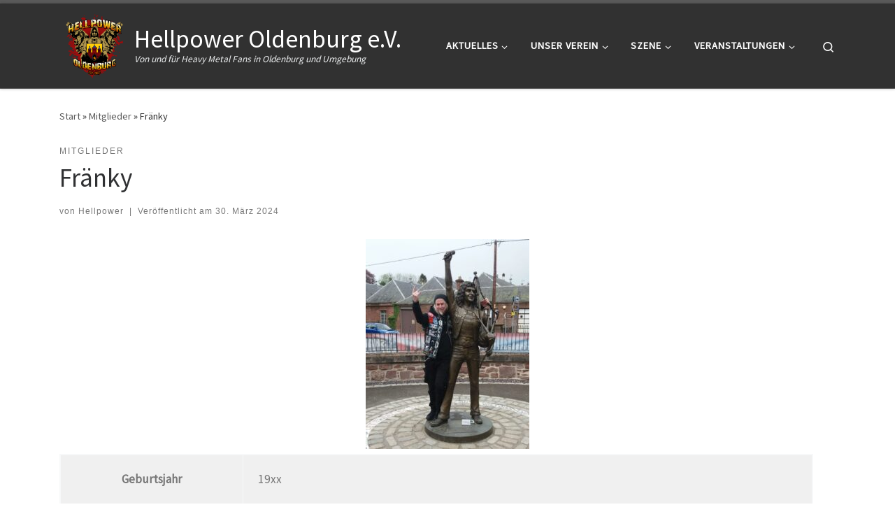

--- FILE ---
content_type: text/html; charset=UTF-8
request_url: https://www.hellpower-oldenburg.de/2024/03/30/fraenky/
body_size: 16239
content:
<!DOCTYPE html>
<!--[if IE 7]>
<html class="ie ie7" lang="de">
<![endif]-->
<!--[if IE 8]>
<html class="ie ie8" lang="de">
<![endif]-->
<!--[if !(IE 7) | !(IE 8)  ]><!-->
<html lang="de" class="no-js">
<!--<![endif]-->
  <head>
  <meta charset="UTF-8" />
  <meta http-equiv="X-UA-Compatible" content="IE=EDGE" />
  <meta name="viewport" content="width=device-width, initial-scale=1.0" />
  <link rel="profile"  href="https://gmpg.org/xfn/11" />
  <link rel="pingback" href="https://www.hellpower-oldenburg.de/xmlrpc.php" />
<script>(function(html){html.className = html.className.replace(/\bno-js\b/,'js')})(document.documentElement);</script>
<title>Fränky &#8211; Hellpower Oldenburg e.V.</title>
<meta name='robots' content='max-image-preview:large' />
<script id="cookieyes" type="text/javascript" src="https://cdn-cookieyes.com/client_data/2032294e881e62db6247bd8b/script.js"></script><link rel="alternate" type="application/rss+xml" title="Hellpower Oldenburg e.V. &raquo; Feed" href="https://www.hellpower-oldenburg.de/feed/" />
<link rel="alternate" type="application/rss+xml" title="Hellpower Oldenburg e.V. &raquo; Kommentar-Feed" href="https://www.hellpower-oldenburg.de/comments/feed/" />
<link rel="alternate" title="oEmbed (JSON)" type="application/json+oembed" href="https://www.hellpower-oldenburg.de/wp-json/oembed/1.0/embed?url=https%3A%2F%2Fwww.hellpower-oldenburg.de%2F2024%2F03%2F30%2Ffraenky%2F" />
<link rel="alternate" title="oEmbed (XML)" type="text/xml+oembed" href="https://www.hellpower-oldenburg.de/wp-json/oembed/1.0/embed?url=https%3A%2F%2Fwww.hellpower-oldenburg.de%2F2024%2F03%2F30%2Ffraenky%2F&#038;format=xml" />
<style id='wp-img-auto-sizes-contain-inline-css'>
img:is([sizes=auto i],[sizes^="auto," i]){contain-intrinsic-size:3000px 1500px}
/*# sourceURL=wp-img-auto-sizes-contain-inline-css */
</style>
<link rel='stylesheet' id='mec-select2-style-css' href='https://www.hellpower-oldenburg.de/wp-content/plugins/modern-events-calendar-lite/assets/packages/select2/select2.min.css?ver=6.5.4' media='all' />
<link rel='stylesheet' id='mec-font-icons-css' href='https://www.hellpower-oldenburg.de/wp-content/plugins/modern-events-calendar-lite/assets/css/iconfonts.css?ver=6.9' media='all' />
<link rel='stylesheet' id='mec-frontend-style-css' href='https://www.hellpower-oldenburg.de/wp-content/plugins/modern-events-calendar-lite/assets/css/frontend.min.css?ver=6.5.4' media='all' />
<link rel='stylesheet' id='mec-tooltip-style-css' href='https://www.hellpower-oldenburg.de/wp-content/plugins/modern-events-calendar-lite/assets/packages/tooltip/tooltip.css?ver=6.9' media='all' />
<link rel='stylesheet' id='mec-tooltip-shadow-style-css' href='https://www.hellpower-oldenburg.de/wp-content/plugins/modern-events-calendar-lite/assets/packages/tooltip/tooltipster-sideTip-shadow.min.css?ver=6.9' media='all' />
<link rel='stylesheet' id='featherlight-css' href='https://www.hellpower-oldenburg.de/wp-content/plugins/modern-events-calendar-lite/assets/packages/featherlight/featherlight.css?ver=6.9' media='all' />
<link rel='stylesheet' id='mec-lity-style-css' href='https://www.hellpower-oldenburg.de/wp-content/plugins/modern-events-calendar-lite/assets/packages/lity/lity.min.css?ver=6.9' media='all' />
<link rel='stylesheet' id='mec-general-calendar-style-css' href='https://www.hellpower-oldenburg.de/wp-content/plugins/modern-events-calendar-lite/assets/css/mec-general-calendar.css?ver=6.9' media='all' />
<style id='wp-emoji-styles-inline-css'>

	img.wp-smiley, img.emoji {
		display: inline !important;
		border: none !important;
		box-shadow: none !important;
		height: 1em !important;
		width: 1em !important;
		margin: 0 0.07em !important;
		vertical-align: -0.1em !important;
		background: none !important;
		padding: 0 !important;
	}
/*# sourceURL=wp-emoji-styles-inline-css */
</style>
<style id='wp-block-library-inline-css'>
:root{--wp-block-synced-color:#7a00df;--wp-block-synced-color--rgb:122,0,223;--wp-bound-block-color:var(--wp-block-synced-color);--wp-editor-canvas-background:#ddd;--wp-admin-theme-color:#007cba;--wp-admin-theme-color--rgb:0,124,186;--wp-admin-theme-color-darker-10:#006ba1;--wp-admin-theme-color-darker-10--rgb:0,107,160.5;--wp-admin-theme-color-darker-20:#005a87;--wp-admin-theme-color-darker-20--rgb:0,90,135;--wp-admin-border-width-focus:2px}@media (min-resolution:192dpi){:root{--wp-admin-border-width-focus:1.5px}}.wp-element-button{cursor:pointer}:root .has-very-light-gray-background-color{background-color:#eee}:root .has-very-dark-gray-background-color{background-color:#313131}:root .has-very-light-gray-color{color:#eee}:root .has-very-dark-gray-color{color:#313131}:root .has-vivid-green-cyan-to-vivid-cyan-blue-gradient-background{background:linear-gradient(135deg,#00d084,#0693e3)}:root .has-purple-crush-gradient-background{background:linear-gradient(135deg,#34e2e4,#4721fb 50%,#ab1dfe)}:root .has-hazy-dawn-gradient-background{background:linear-gradient(135deg,#faaca8,#dad0ec)}:root .has-subdued-olive-gradient-background{background:linear-gradient(135deg,#fafae1,#67a671)}:root .has-atomic-cream-gradient-background{background:linear-gradient(135deg,#fdd79a,#004a59)}:root .has-nightshade-gradient-background{background:linear-gradient(135deg,#330968,#31cdcf)}:root .has-midnight-gradient-background{background:linear-gradient(135deg,#020381,#2874fc)}:root{--wp--preset--font-size--normal:16px;--wp--preset--font-size--huge:42px}.has-regular-font-size{font-size:1em}.has-larger-font-size{font-size:2.625em}.has-normal-font-size{font-size:var(--wp--preset--font-size--normal)}.has-huge-font-size{font-size:var(--wp--preset--font-size--huge)}.has-text-align-center{text-align:center}.has-text-align-left{text-align:left}.has-text-align-right{text-align:right}.has-fit-text{white-space:nowrap!important}#end-resizable-editor-section{display:none}.aligncenter{clear:both}.items-justified-left{justify-content:flex-start}.items-justified-center{justify-content:center}.items-justified-right{justify-content:flex-end}.items-justified-space-between{justify-content:space-between}.screen-reader-text{border:0;clip-path:inset(50%);height:1px;margin:-1px;overflow:hidden;padding:0;position:absolute;width:1px;word-wrap:normal!important}.screen-reader-text:focus{background-color:#ddd;clip-path:none;color:#444;display:block;font-size:1em;height:auto;left:5px;line-height:normal;padding:15px 23px 14px;text-decoration:none;top:5px;width:auto;z-index:100000}html :where(.has-border-color){border-style:solid}html :where([style*=border-top-color]){border-top-style:solid}html :where([style*=border-right-color]){border-right-style:solid}html :where([style*=border-bottom-color]){border-bottom-style:solid}html :where([style*=border-left-color]){border-left-style:solid}html :where([style*=border-width]){border-style:solid}html :where([style*=border-top-width]){border-top-style:solid}html :where([style*=border-right-width]){border-right-style:solid}html :where([style*=border-bottom-width]){border-bottom-style:solid}html :where([style*=border-left-width]){border-left-style:solid}html :where(img[class*=wp-image-]){height:auto;max-width:100%}:where(figure){margin:0 0 1em}html :where(.is-position-sticky){--wp-admin--admin-bar--position-offset:var(--wp-admin--admin-bar--height,0px)}@media screen and (max-width:600px){html :where(.is-position-sticky){--wp-admin--admin-bar--position-offset:0px}}

/*# sourceURL=wp-block-library-inline-css */
</style><style id='wp-block-image-inline-css'>
.wp-block-image>a,.wp-block-image>figure>a{display:inline-block}.wp-block-image img{box-sizing:border-box;height:auto;max-width:100%;vertical-align:bottom}@media not (prefers-reduced-motion){.wp-block-image img.hide{visibility:hidden}.wp-block-image img.show{animation:show-content-image .4s}}.wp-block-image[style*=border-radius] img,.wp-block-image[style*=border-radius]>a{border-radius:inherit}.wp-block-image.has-custom-border img{box-sizing:border-box}.wp-block-image.aligncenter{text-align:center}.wp-block-image.alignfull>a,.wp-block-image.alignwide>a{width:100%}.wp-block-image.alignfull img,.wp-block-image.alignwide img{height:auto;width:100%}.wp-block-image .aligncenter,.wp-block-image .alignleft,.wp-block-image .alignright,.wp-block-image.aligncenter,.wp-block-image.alignleft,.wp-block-image.alignright{display:table}.wp-block-image .aligncenter>figcaption,.wp-block-image .alignleft>figcaption,.wp-block-image .alignright>figcaption,.wp-block-image.aligncenter>figcaption,.wp-block-image.alignleft>figcaption,.wp-block-image.alignright>figcaption{caption-side:bottom;display:table-caption}.wp-block-image .alignleft{float:left;margin:.5em 1em .5em 0}.wp-block-image .alignright{float:right;margin:.5em 0 .5em 1em}.wp-block-image .aligncenter{margin-left:auto;margin-right:auto}.wp-block-image :where(figcaption){margin-bottom:1em;margin-top:.5em}.wp-block-image.is-style-circle-mask img{border-radius:9999px}@supports ((-webkit-mask-image:none) or (mask-image:none)) or (-webkit-mask-image:none){.wp-block-image.is-style-circle-mask img{border-radius:0;-webkit-mask-image:url('data:image/svg+xml;utf8,<svg viewBox="0 0 100 100" xmlns="http://www.w3.org/2000/svg"><circle cx="50" cy="50" r="50"/></svg>');mask-image:url('data:image/svg+xml;utf8,<svg viewBox="0 0 100 100" xmlns="http://www.w3.org/2000/svg"><circle cx="50" cy="50" r="50"/></svg>');mask-mode:alpha;-webkit-mask-position:center;mask-position:center;-webkit-mask-repeat:no-repeat;mask-repeat:no-repeat;-webkit-mask-size:contain;mask-size:contain}}:root :where(.wp-block-image.is-style-rounded img,.wp-block-image .is-style-rounded img){border-radius:9999px}.wp-block-image figure{margin:0}.wp-lightbox-container{display:flex;flex-direction:column;position:relative}.wp-lightbox-container img{cursor:zoom-in}.wp-lightbox-container img:hover+button{opacity:1}.wp-lightbox-container button{align-items:center;backdrop-filter:blur(16px) saturate(180%);background-color:#5a5a5a40;border:none;border-radius:4px;cursor:zoom-in;display:flex;height:20px;justify-content:center;opacity:0;padding:0;position:absolute;right:16px;text-align:center;top:16px;width:20px;z-index:100}@media not (prefers-reduced-motion){.wp-lightbox-container button{transition:opacity .2s ease}}.wp-lightbox-container button:focus-visible{outline:3px auto #5a5a5a40;outline:3px auto -webkit-focus-ring-color;outline-offset:3px}.wp-lightbox-container button:hover{cursor:pointer;opacity:1}.wp-lightbox-container button:focus{opacity:1}.wp-lightbox-container button:focus,.wp-lightbox-container button:hover,.wp-lightbox-container button:not(:hover):not(:active):not(.has-background){background-color:#5a5a5a40;border:none}.wp-lightbox-overlay{box-sizing:border-box;cursor:zoom-out;height:100vh;left:0;overflow:hidden;position:fixed;top:0;visibility:hidden;width:100%;z-index:100000}.wp-lightbox-overlay .close-button{align-items:center;cursor:pointer;display:flex;justify-content:center;min-height:40px;min-width:40px;padding:0;position:absolute;right:calc(env(safe-area-inset-right) + 16px);top:calc(env(safe-area-inset-top) + 16px);z-index:5000000}.wp-lightbox-overlay .close-button:focus,.wp-lightbox-overlay .close-button:hover,.wp-lightbox-overlay .close-button:not(:hover):not(:active):not(.has-background){background:none;border:none}.wp-lightbox-overlay .lightbox-image-container{height:var(--wp--lightbox-container-height);left:50%;overflow:hidden;position:absolute;top:50%;transform:translate(-50%,-50%);transform-origin:top left;width:var(--wp--lightbox-container-width);z-index:9999999999}.wp-lightbox-overlay .wp-block-image{align-items:center;box-sizing:border-box;display:flex;height:100%;justify-content:center;margin:0;position:relative;transform-origin:0 0;width:100%;z-index:3000000}.wp-lightbox-overlay .wp-block-image img{height:var(--wp--lightbox-image-height);min-height:var(--wp--lightbox-image-height);min-width:var(--wp--lightbox-image-width);width:var(--wp--lightbox-image-width)}.wp-lightbox-overlay .wp-block-image figcaption{display:none}.wp-lightbox-overlay button{background:none;border:none}.wp-lightbox-overlay .scrim{background-color:#fff;height:100%;opacity:.9;position:absolute;width:100%;z-index:2000000}.wp-lightbox-overlay.active{visibility:visible}@media not (prefers-reduced-motion){.wp-lightbox-overlay.active{animation:turn-on-visibility .25s both}.wp-lightbox-overlay.active img{animation:turn-on-visibility .35s both}.wp-lightbox-overlay.show-closing-animation:not(.active){animation:turn-off-visibility .35s both}.wp-lightbox-overlay.show-closing-animation:not(.active) img{animation:turn-off-visibility .25s both}.wp-lightbox-overlay.zoom.active{animation:none;opacity:1;visibility:visible}.wp-lightbox-overlay.zoom.active .lightbox-image-container{animation:lightbox-zoom-in .4s}.wp-lightbox-overlay.zoom.active .lightbox-image-container img{animation:none}.wp-lightbox-overlay.zoom.active .scrim{animation:turn-on-visibility .4s forwards}.wp-lightbox-overlay.zoom.show-closing-animation:not(.active){animation:none}.wp-lightbox-overlay.zoom.show-closing-animation:not(.active) .lightbox-image-container{animation:lightbox-zoom-out .4s}.wp-lightbox-overlay.zoom.show-closing-animation:not(.active) .lightbox-image-container img{animation:none}.wp-lightbox-overlay.zoom.show-closing-animation:not(.active) .scrim{animation:turn-off-visibility .4s forwards}}@keyframes show-content-image{0%{visibility:hidden}99%{visibility:hidden}to{visibility:visible}}@keyframes turn-on-visibility{0%{opacity:0}to{opacity:1}}@keyframes turn-off-visibility{0%{opacity:1;visibility:visible}99%{opacity:0;visibility:visible}to{opacity:0;visibility:hidden}}@keyframes lightbox-zoom-in{0%{transform:translate(calc((-100vw + var(--wp--lightbox-scrollbar-width))/2 + var(--wp--lightbox-initial-left-position)),calc(-50vh + var(--wp--lightbox-initial-top-position))) scale(var(--wp--lightbox-scale))}to{transform:translate(-50%,-50%) scale(1)}}@keyframes lightbox-zoom-out{0%{transform:translate(-50%,-50%) scale(1);visibility:visible}99%{visibility:visible}to{transform:translate(calc((-100vw + var(--wp--lightbox-scrollbar-width))/2 + var(--wp--lightbox-initial-left-position)),calc(-50vh + var(--wp--lightbox-initial-top-position))) scale(var(--wp--lightbox-scale));visibility:hidden}}
/*# sourceURL=https://www.hellpower-oldenburg.de/wp-includes/blocks/image/style.min.css */
</style>
<style id='wp-block-table-inline-css'>
.wp-block-table{overflow-x:auto}.wp-block-table table{border-collapse:collapse;width:100%}.wp-block-table thead{border-bottom:3px solid}.wp-block-table tfoot{border-top:3px solid}.wp-block-table td,.wp-block-table th{border:1px solid;padding:.5em}.wp-block-table .has-fixed-layout{table-layout:fixed;width:100%}.wp-block-table .has-fixed-layout td,.wp-block-table .has-fixed-layout th{word-break:break-word}.wp-block-table.aligncenter,.wp-block-table.alignleft,.wp-block-table.alignright{display:table;width:auto}.wp-block-table.aligncenter td,.wp-block-table.aligncenter th,.wp-block-table.alignleft td,.wp-block-table.alignleft th,.wp-block-table.alignright td,.wp-block-table.alignright th{word-break:break-word}.wp-block-table .has-subtle-light-gray-background-color{background-color:#f3f4f5}.wp-block-table .has-subtle-pale-green-background-color{background-color:#e9fbe5}.wp-block-table .has-subtle-pale-blue-background-color{background-color:#e7f5fe}.wp-block-table .has-subtle-pale-pink-background-color{background-color:#fcf0ef}.wp-block-table.is-style-stripes{background-color:initial;border-collapse:inherit;border-spacing:0}.wp-block-table.is-style-stripes tbody tr:nth-child(odd){background-color:#f0f0f0}.wp-block-table.is-style-stripes.has-subtle-light-gray-background-color tbody tr:nth-child(odd){background-color:#f3f4f5}.wp-block-table.is-style-stripes.has-subtle-pale-green-background-color tbody tr:nth-child(odd){background-color:#e9fbe5}.wp-block-table.is-style-stripes.has-subtle-pale-blue-background-color tbody tr:nth-child(odd){background-color:#e7f5fe}.wp-block-table.is-style-stripes.has-subtle-pale-pink-background-color tbody tr:nth-child(odd){background-color:#fcf0ef}.wp-block-table.is-style-stripes td,.wp-block-table.is-style-stripes th{border-color:#0000}.wp-block-table.is-style-stripes{border-bottom:1px solid #f0f0f0}.wp-block-table .has-border-color td,.wp-block-table .has-border-color th,.wp-block-table .has-border-color tr,.wp-block-table .has-border-color>*{border-color:inherit}.wp-block-table table[style*=border-top-color] tr:first-child,.wp-block-table table[style*=border-top-color] tr:first-child td,.wp-block-table table[style*=border-top-color] tr:first-child th,.wp-block-table table[style*=border-top-color]>*,.wp-block-table table[style*=border-top-color]>* td,.wp-block-table table[style*=border-top-color]>* th{border-top-color:inherit}.wp-block-table table[style*=border-top-color] tr:not(:first-child){border-top-color:initial}.wp-block-table table[style*=border-right-color] td:last-child,.wp-block-table table[style*=border-right-color] th,.wp-block-table table[style*=border-right-color] tr,.wp-block-table table[style*=border-right-color]>*{border-right-color:inherit}.wp-block-table table[style*=border-bottom-color] tr:last-child,.wp-block-table table[style*=border-bottom-color] tr:last-child td,.wp-block-table table[style*=border-bottom-color] tr:last-child th,.wp-block-table table[style*=border-bottom-color]>*,.wp-block-table table[style*=border-bottom-color]>* td,.wp-block-table table[style*=border-bottom-color]>* th{border-bottom-color:inherit}.wp-block-table table[style*=border-bottom-color] tr:not(:last-child){border-bottom-color:initial}.wp-block-table table[style*=border-left-color] td:first-child,.wp-block-table table[style*=border-left-color] th,.wp-block-table table[style*=border-left-color] tr,.wp-block-table table[style*=border-left-color]>*{border-left-color:inherit}.wp-block-table table[style*=border-style] td,.wp-block-table table[style*=border-style] th,.wp-block-table table[style*=border-style] tr,.wp-block-table table[style*=border-style]>*{border-style:inherit}.wp-block-table table[style*=border-width] td,.wp-block-table table[style*=border-width] th,.wp-block-table table[style*=border-width] tr,.wp-block-table table[style*=border-width]>*{border-style:inherit;border-width:inherit}
/*# sourceURL=https://www.hellpower-oldenburg.de/wp-includes/blocks/table/style.min.css */
</style>
<style id='global-styles-inline-css'>
:root{--wp--preset--aspect-ratio--square: 1;--wp--preset--aspect-ratio--4-3: 4/3;--wp--preset--aspect-ratio--3-4: 3/4;--wp--preset--aspect-ratio--3-2: 3/2;--wp--preset--aspect-ratio--2-3: 2/3;--wp--preset--aspect-ratio--16-9: 16/9;--wp--preset--aspect-ratio--9-16: 9/16;--wp--preset--color--black: #000000;--wp--preset--color--cyan-bluish-gray: #abb8c3;--wp--preset--color--white: #ffffff;--wp--preset--color--pale-pink: #f78da7;--wp--preset--color--vivid-red: #cf2e2e;--wp--preset--color--luminous-vivid-orange: #ff6900;--wp--preset--color--luminous-vivid-amber: #fcb900;--wp--preset--color--light-green-cyan: #7bdcb5;--wp--preset--color--vivid-green-cyan: #00d084;--wp--preset--color--pale-cyan-blue: #8ed1fc;--wp--preset--color--vivid-cyan-blue: #0693e3;--wp--preset--color--vivid-purple: #9b51e0;--wp--preset--gradient--vivid-cyan-blue-to-vivid-purple: linear-gradient(135deg,rgb(6,147,227) 0%,rgb(155,81,224) 100%);--wp--preset--gradient--light-green-cyan-to-vivid-green-cyan: linear-gradient(135deg,rgb(122,220,180) 0%,rgb(0,208,130) 100%);--wp--preset--gradient--luminous-vivid-amber-to-luminous-vivid-orange: linear-gradient(135deg,rgb(252,185,0) 0%,rgb(255,105,0) 100%);--wp--preset--gradient--luminous-vivid-orange-to-vivid-red: linear-gradient(135deg,rgb(255,105,0) 0%,rgb(207,46,46) 100%);--wp--preset--gradient--very-light-gray-to-cyan-bluish-gray: linear-gradient(135deg,rgb(238,238,238) 0%,rgb(169,184,195) 100%);--wp--preset--gradient--cool-to-warm-spectrum: linear-gradient(135deg,rgb(74,234,220) 0%,rgb(151,120,209) 20%,rgb(207,42,186) 40%,rgb(238,44,130) 60%,rgb(251,105,98) 80%,rgb(254,248,76) 100%);--wp--preset--gradient--blush-light-purple: linear-gradient(135deg,rgb(255,206,236) 0%,rgb(152,150,240) 100%);--wp--preset--gradient--blush-bordeaux: linear-gradient(135deg,rgb(254,205,165) 0%,rgb(254,45,45) 50%,rgb(107,0,62) 100%);--wp--preset--gradient--luminous-dusk: linear-gradient(135deg,rgb(255,203,112) 0%,rgb(199,81,192) 50%,rgb(65,88,208) 100%);--wp--preset--gradient--pale-ocean: linear-gradient(135deg,rgb(255,245,203) 0%,rgb(182,227,212) 50%,rgb(51,167,181) 100%);--wp--preset--gradient--electric-grass: linear-gradient(135deg,rgb(202,248,128) 0%,rgb(113,206,126) 100%);--wp--preset--gradient--midnight: linear-gradient(135deg,rgb(2,3,129) 0%,rgb(40,116,252) 100%);--wp--preset--font-size--small: 13px;--wp--preset--font-size--medium: 20px;--wp--preset--font-size--large: 36px;--wp--preset--font-size--x-large: 42px;--wp--preset--spacing--20: 0.44rem;--wp--preset--spacing--30: 0.67rem;--wp--preset--spacing--40: 1rem;--wp--preset--spacing--50: 1.5rem;--wp--preset--spacing--60: 2.25rem;--wp--preset--spacing--70: 3.38rem;--wp--preset--spacing--80: 5.06rem;--wp--preset--shadow--natural: 6px 6px 9px rgba(0, 0, 0, 0.2);--wp--preset--shadow--deep: 12px 12px 50px rgba(0, 0, 0, 0.4);--wp--preset--shadow--sharp: 6px 6px 0px rgba(0, 0, 0, 0.2);--wp--preset--shadow--outlined: 6px 6px 0px -3px rgb(255, 255, 255), 6px 6px rgb(0, 0, 0);--wp--preset--shadow--crisp: 6px 6px 0px rgb(0, 0, 0);}:where(.is-layout-flex){gap: 0.5em;}:where(.is-layout-grid){gap: 0.5em;}body .is-layout-flex{display: flex;}.is-layout-flex{flex-wrap: wrap;align-items: center;}.is-layout-flex > :is(*, div){margin: 0;}body .is-layout-grid{display: grid;}.is-layout-grid > :is(*, div){margin: 0;}:where(.wp-block-columns.is-layout-flex){gap: 2em;}:where(.wp-block-columns.is-layout-grid){gap: 2em;}:where(.wp-block-post-template.is-layout-flex){gap: 1.25em;}:where(.wp-block-post-template.is-layout-grid){gap: 1.25em;}.has-black-color{color: var(--wp--preset--color--black) !important;}.has-cyan-bluish-gray-color{color: var(--wp--preset--color--cyan-bluish-gray) !important;}.has-white-color{color: var(--wp--preset--color--white) !important;}.has-pale-pink-color{color: var(--wp--preset--color--pale-pink) !important;}.has-vivid-red-color{color: var(--wp--preset--color--vivid-red) !important;}.has-luminous-vivid-orange-color{color: var(--wp--preset--color--luminous-vivid-orange) !important;}.has-luminous-vivid-amber-color{color: var(--wp--preset--color--luminous-vivid-amber) !important;}.has-light-green-cyan-color{color: var(--wp--preset--color--light-green-cyan) !important;}.has-vivid-green-cyan-color{color: var(--wp--preset--color--vivid-green-cyan) !important;}.has-pale-cyan-blue-color{color: var(--wp--preset--color--pale-cyan-blue) !important;}.has-vivid-cyan-blue-color{color: var(--wp--preset--color--vivid-cyan-blue) !important;}.has-vivid-purple-color{color: var(--wp--preset--color--vivid-purple) !important;}.has-black-background-color{background-color: var(--wp--preset--color--black) !important;}.has-cyan-bluish-gray-background-color{background-color: var(--wp--preset--color--cyan-bluish-gray) !important;}.has-white-background-color{background-color: var(--wp--preset--color--white) !important;}.has-pale-pink-background-color{background-color: var(--wp--preset--color--pale-pink) !important;}.has-vivid-red-background-color{background-color: var(--wp--preset--color--vivid-red) !important;}.has-luminous-vivid-orange-background-color{background-color: var(--wp--preset--color--luminous-vivid-orange) !important;}.has-luminous-vivid-amber-background-color{background-color: var(--wp--preset--color--luminous-vivid-amber) !important;}.has-light-green-cyan-background-color{background-color: var(--wp--preset--color--light-green-cyan) !important;}.has-vivid-green-cyan-background-color{background-color: var(--wp--preset--color--vivid-green-cyan) !important;}.has-pale-cyan-blue-background-color{background-color: var(--wp--preset--color--pale-cyan-blue) !important;}.has-vivid-cyan-blue-background-color{background-color: var(--wp--preset--color--vivid-cyan-blue) !important;}.has-vivid-purple-background-color{background-color: var(--wp--preset--color--vivid-purple) !important;}.has-black-border-color{border-color: var(--wp--preset--color--black) !important;}.has-cyan-bluish-gray-border-color{border-color: var(--wp--preset--color--cyan-bluish-gray) !important;}.has-white-border-color{border-color: var(--wp--preset--color--white) !important;}.has-pale-pink-border-color{border-color: var(--wp--preset--color--pale-pink) !important;}.has-vivid-red-border-color{border-color: var(--wp--preset--color--vivid-red) !important;}.has-luminous-vivid-orange-border-color{border-color: var(--wp--preset--color--luminous-vivid-orange) !important;}.has-luminous-vivid-amber-border-color{border-color: var(--wp--preset--color--luminous-vivid-amber) !important;}.has-light-green-cyan-border-color{border-color: var(--wp--preset--color--light-green-cyan) !important;}.has-vivid-green-cyan-border-color{border-color: var(--wp--preset--color--vivid-green-cyan) !important;}.has-pale-cyan-blue-border-color{border-color: var(--wp--preset--color--pale-cyan-blue) !important;}.has-vivid-cyan-blue-border-color{border-color: var(--wp--preset--color--vivid-cyan-blue) !important;}.has-vivid-purple-border-color{border-color: var(--wp--preset--color--vivid-purple) !important;}.has-vivid-cyan-blue-to-vivid-purple-gradient-background{background: var(--wp--preset--gradient--vivid-cyan-blue-to-vivid-purple) !important;}.has-light-green-cyan-to-vivid-green-cyan-gradient-background{background: var(--wp--preset--gradient--light-green-cyan-to-vivid-green-cyan) !important;}.has-luminous-vivid-amber-to-luminous-vivid-orange-gradient-background{background: var(--wp--preset--gradient--luminous-vivid-amber-to-luminous-vivid-orange) !important;}.has-luminous-vivid-orange-to-vivid-red-gradient-background{background: var(--wp--preset--gradient--luminous-vivid-orange-to-vivid-red) !important;}.has-very-light-gray-to-cyan-bluish-gray-gradient-background{background: var(--wp--preset--gradient--very-light-gray-to-cyan-bluish-gray) !important;}.has-cool-to-warm-spectrum-gradient-background{background: var(--wp--preset--gradient--cool-to-warm-spectrum) !important;}.has-blush-light-purple-gradient-background{background: var(--wp--preset--gradient--blush-light-purple) !important;}.has-blush-bordeaux-gradient-background{background: var(--wp--preset--gradient--blush-bordeaux) !important;}.has-luminous-dusk-gradient-background{background: var(--wp--preset--gradient--luminous-dusk) !important;}.has-pale-ocean-gradient-background{background: var(--wp--preset--gradient--pale-ocean) !important;}.has-electric-grass-gradient-background{background: var(--wp--preset--gradient--electric-grass) !important;}.has-midnight-gradient-background{background: var(--wp--preset--gradient--midnight) !important;}.has-small-font-size{font-size: var(--wp--preset--font-size--small) !important;}.has-medium-font-size{font-size: var(--wp--preset--font-size--medium) !important;}.has-large-font-size{font-size: var(--wp--preset--font-size--large) !important;}.has-x-large-font-size{font-size: var(--wp--preset--font-size--x-large) !important;}
/*# sourceURL=global-styles-inline-css */
</style>

<style id='classic-theme-styles-inline-css'>
/*! This file is auto-generated */
.wp-block-button__link{color:#fff;background-color:#32373c;border-radius:9999px;box-shadow:none;text-decoration:none;padding:calc(.667em + 2px) calc(1.333em + 2px);font-size:1.125em}.wp-block-file__button{background:#32373c;color:#fff;text-decoration:none}
/*# sourceURL=/wp-includes/css/classic-themes.min.css */
</style>
<link rel='stylesheet' id='customizr-main-css' href='https://www.hellpower-oldenburg.de/wp-content/themes/customizr/assets/front/css/style.min.css?ver=4.4.24' media='all' />
<style id='customizr-main-inline-css'>

.tc-header.border-top { border-top-width: 5px; border-top-style: solid }
.tc-singular-thumbnail-wrapper .entry-media__wrapper {
                max-height: 200px;
                height :200px
              }

@media (min-width: 576px ){
.tc-singular-thumbnail-wrapper .entry-media__wrapper {
                  max-height: 450px;
                  height :450px
                }
}

#czr-push-footer { display: none; visibility: hidden; }
        .czr-sticky-footer #czr-push-footer.sticky-footer-enabled { display: block; }
        
/*# sourceURL=customizr-main-inline-css */
</style>
<script src="https://www.hellpower-oldenburg.de/wp-includes/js/jquery/jquery.min.js?ver=3.7.1" id="jquery-core-js"></script>
<script src="https://www.hellpower-oldenburg.de/wp-includes/js/jquery/jquery-migrate.min.js?ver=3.4.1" id="jquery-migrate-js"></script>
<script src="https://www.hellpower-oldenburg.de/wp-content/plugins/modern-events-calendar-lite/assets/js/mec-general-calendar.js?ver=6.5.4" id="mec-general-calendar-script-js"></script>
<script id="mec-frontend-script-js-extra">
var mecdata = {"day":"Tag","days":"Tage","hour":"Stunde","hours":"Stunden","minute":"Minute","minutes":"Minuten","second":"Sekunde","seconds":"Sekunden","elementor_edit_mode":"no","recapcha_key":"","ajax_url":"https://www.hellpower-oldenburg.de/wp-admin/admin-ajax.php","fes_nonce":"fddf9f9148","current_year":"2026","current_month":"01","datepicker_format":"yy-mm-dd&Y-m-d"};
//# sourceURL=mec-frontend-script-js-extra
</script>
<script src="https://www.hellpower-oldenburg.de/wp-content/plugins/modern-events-calendar-lite/assets/js/frontend.js?ver=6.5.4" id="mec-frontend-script-js"></script>
<script src="https://www.hellpower-oldenburg.de/wp-content/plugins/modern-events-calendar-lite/assets/js/events.js?ver=6.5.4" id="mec-events-script-js"></script>
<script src="https://www.hellpower-oldenburg.de/wp-content/themes/customizr/assets/front/js/libs/modernizr.min.js?ver=4.4.24" id="modernizr-js"></script>
<script src="https://www.hellpower-oldenburg.de/wp-includes/js/underscore.min.js?ver=1.13.7" id="underscore-js"></script>
<script id="tc-scripts-js-extra">
var CZRParams = {"assetsPath":"https://www.hellpower-oldenburg.de/wp-content/themes/customizr/assets/front/","mainScriptUrl":"https://www.hellpower-oldenburg.de/wp-content/themes/customizr/assets/front/js/tc-scripts.min.js?4.4.24","deferFontAwesome":"1","fontAwesomeUrl":"https://www.hellpower-oldenburg.de/wp-content/themes/customizr/assets/shared/fonts/fa/css/fontawesome-all.min.css?4.4.24","_disabled":[],"centerSliderImg":"1","isLightBoxEnabled":"1","SmoothScroll":{"Enabled":true,"Options":{"touchpadSupport":false}},"isAnchorScrollEnabled":"","anchorSmoothScrollExclude":{"simple":["[class*=edd]",".carousel-control","[data-toggle=\"modal\"]","[data-toggle=\"dropdown\"]","[data-toggle=\"czr-dropdown\"]","[data-toggle=\"tooltip\"]","[data-toggle=\"popover\"]","[data-toggle=\"collapse\"]","[data-toggle=\"czr-collapse\"]","[data-toggle=\"tab\"]","[data-toggle=\"pill\"]","[data-toggle=\"czr-pill\"]","[class*=upme]","[class*=um-]"],"deep":{"classes":[],"ids":[]}},"timerOnScrollAllBrowsers":"1","centerAllImg":"1","HasComments":"","LoadModernizr":"1","stickyHeader":"","extLinksStyle":"","extLinksTargetExt":"","extLinksSkipSelectors":{"classes":["btn","button"],"ids":[]},"dropcapEnabled":"","dropcapWhere":{"post":"","page":""},"dropcapMinWords":"","dropcapSkipSelectors":{"tags":["IMG","IFRAME","H1","H2","H3","H4","H5","H6","BLOCKQUOTE","UL","OL"],"classes":["btn"],"id":[]},"imgSmartLoadEnabled":"1","imgSmartLoadOpts":{"parentSelectors":["[class*=grid-container], .article-container",".__before_main_wrapper",".widget-front",".post-related-articles",".tc-singular-thumbnail-wrapper",".sek-module-inner"],"opts":{"excludeImg":[".tc-holder-img"]}},"imgSmartLoadsForSliders":"1","pluginCompats":[],"isWPMobile":"","menuStickyUserSettings":{"desktop":"stick_up","mobile":"stick_up"},"adminAjaxUrl":"https://www.hellpower-oldenburg.de/wp-admin/admin-ajax.php","ajaxUrl":"https://www.hellpower-oldenburg.de/?czrajax=1","frontNonce":{"id":"CZRFrontNonce","handle":"f6fc7b173d"},"isDevMode":"","isModernStyle":"1","i18n":{"Permanently dismiss":"Dauerhaft ausblenden"},"frontNotifications":{"welcome":{"enabled":false,"content":"","dismissAction":"dismiss_welcome_note_front"}},"preloadGfonts":"1","googleFonts":"Source+Sans+Pro","version":"4.4.24"};
//# sourceURL=tc-scripts-js-extra
</script>
<script src="https://www.hellpower-oldenburg.de/wp-content/themes/customizr/assets/front/js/tc-scripts.min.js?ver=4.4.24" id="tc-scripts-js" defer></script>

<!-- Google Tag (gtac.js) durch Site-Kit hinzugefügt -->
<!-- Von Site Kit hinzugefügtes Google-Analytics-Snippet -->
<script src="https://www.googletagmanager.com/gtag/js?id=G-1T9KNWXP4E" id="google_gtagjs-js" async></script>
<script id="google_gtagjs-js-after">
window.dataLayer = window.dataLayer || [];function gtag(){dataLayer.push(arguments);}
gtag("set","linker",{"domains":["www.hellpower-oldenburg.de"]});
gtag("js", new Date());
gtag("set", "developer_id.dZTNiMT", true);
gtag("config", "G-1T9KNWXP4E");
//# sourceURL=google_gtagjs-js-after
</script>
<link rel="https://api.w.org/" href="https://www.hellpower-oldenburg.de/wp-json/" /><link rel="alternate" title="JSON" type="application/json" href="https://www.hellpower-oldenburg.de/wp-json/wp/v2/posts/1915" /><link rel="EditURI" type="application/rsd+xml" title="RSD" href="https://www.hellpower-oldenburg.de/xmlrpc.php?rsd" />
<meta name="generator" content="WordPress 6.9" />
<link rel="canonical" href="https://www.hellpower-oldenburg.de/2024/03/30/fraenky/" />
<link rel='shortlink' href='https://www.hellpower-oldenburg.de/?p=1915' />
<meta name="generator" content="Site Kit by Google 1.168.0" />              <link rel="preload" as="font" type="font/woff2" href="https://www.hellpower-oldenburg.de/wp-content/themes/customizr/assets/shared/fonts/customizr/customizr.woff2?128396981" crossorigin="anonymous"/>
            <link rel="icon" href="https://www.hellpower-oldenburg.de/wp-content/uploads/2021/05/cropped-HellpowerOldenburg-1-32x32.png" sizes="32x32" />
<link rel="icon" href="https://www.hellpower-oldenburg.de/wp-content/uploads/2021/05/cropped-HellpowerOldenburg-1-192x192.png" sizes="192x192" />
<link rel="apple-touch-icon" href="https://www.hellpower-oldenburg.de/wp-content/uploads/2021/05/cropped-HellpowerOldenburg-1-180x180.png" />
<meta name="msapplication-TileImage" content="https://www.hellpower-oldenburg.de/wp-content/uploads/2021/05/cropped-HellpowerOldenburg-1-270x270.png" />
</head>

  <body class="wp-singular post-template-default single single-post postid-1915 single-format-standard wp-custom-logo wp-embed-responsive wp-theme-customizr czr-link-hover-underline header-skin-dark footer-skin-dark czr-no-sidebar tc-center-images czr-full-layout customizr-4-4-24 czr-sticky-footer">
          <a class="screen-reader-text skip-link" href="#content">Zum Inhalt springen</a>
    
    
    <div id="tc-page-wrap" class="">

      <header class="tpnav-header__header tc-header sl-logo_left sticky-brand-shrink-on sticky-transparent border-top czr-submenu-fade czr-submenu-move czr-highlight-contextual-menu-items" >
        <div class="primary-navbar__wrapper d-none d-lg-block has-horizontal-menu has-branding-aside desktop-sticky" >
  <div class="container">
    <div class="row align-items-center flex-row primary-navbar__row">
      <div class="branding__container col col-auto" >
  <div class="branding align-items-center flex-column ">
    <div class="branding-row d-flex flex-row align-items-center align-self-start">
      <div class="navbar-brand col-auto " >
  <a class="navbar-brand-sitelogo" href="https://www.hellpower-oldenburg.de/"  aria-label="Hellpower Oldenburg e.V. | Von und für Heavy Metal Fans in Oldenburg und Umgebung" >
    <img src="https://www.hellpower-oldenburg.de/wp-content/uploads/2021/05/cropped-HellpowerOldenburg.png" alt="Zurück zur Startseite" class="" width="5315" height="5308" style="max-width:250px;max-height:100px" data-no-retina>  </a>
</div>
          <div class="branding-aside col-auto flex-column d-flex">
          <span class="navbar-brand col-auto " >
    <a class="navbar-brand-sitename " href="https://www.hellpower-oldenburg.de/">
    <span>Hellpower Oldenburg e.V.</span>
  </a>
</span>
<span class="header-tagline " >
  Von und für Heavy Metal Fans in Oldenburg und Umgebung</span>

          </div>
                </div>
      </div>
</div>
      <div class="primary-nav__container justify-content-lg-around col col-lg-auto flex-lg-column" >
  <div class="primary-nav__wrapper flex-lg-row align-items-center justify-content-end">
              <nav class="primary-nav__nav col" id="primary-nav">
          <div class="nav__menu-wrapper primary-nav__menu-wrapper justify-content-end czr-open-on-hover" >
<ul id="main-menu" class="primary-nav__menu regular-nav nav__menu nav"><li id="menu-item-437" class="menu-item menu-item-type-post_type menu-item-object-page menu-item-has-children czr-dropdown menu-item-437"><a data-toggle="czr-dropdown" aria-haspopup="true" aria-expanded="false" href="https://www.hellpower-oldenburg.de/aktuelle-beitraege/" class="nav__link"><span class="nav__title">Aktuelles</span><span class="caret__dropdown-toggler"><i class="icn-down-small"></i></span></a>
<ul class="dropdown-menu czr-dropdown-menu">
	<li id="menu-item-451" class="menu-item menu-item-type-post_type menu-item-object-page dropdown-item menu-item-451"><a href="https://www.hellpower-oldenburg.de/newsletter/" class="nav__link"><span class="nav__title">Newsletter</span></a></li>
	<li id="menu-item-2893" class="menu-item menu-item-type-post_type menu-item-object-page dropdown-item menu-item-2893"><a href="https://www.hellpower-oldenburg.de/jahresrockblick/" class="nav__link"><span class="nav__title">JahresRockBlick</span></a></li>
	<li id="menu-item-744" class="menu-item menu-item-type-post_type menu-item-object-page dropdown-item menu-item-744"><a href="https://www.hellpower-oldenburg.de/album-des-monats/" class="nav__link"><span class="nav__title">Album des Monats</span></a></li>
</ul>
</li>
<li id="menu-item-9" class="menu-item menu-item-type-post_type menu-item-object-page menu-item-has-children czr-dropdown menu-item-9"><a data-toggle="czr-dropdown" aria-haspopup="true" aria-expanded="false" href="https://www.hellpower-oldenburg.de/verein/" class="nav__link"><span class="nav__title">Unser Verein</span><span class="caret__dropdown-toggler"><i class="icn-down-small"></i></span></a>
<ul class="dropdown-menu czr-dropdown-menu">
	<li id="menu-item-160" class="menu-item menu-item-type-post_type menu-item-object-page dropdown-item menu-item-160"><a href="https://www.hellpower-oldenburg.de/mitglieder/" class="nav__link"><span class="nav__title">Mitglieder</span></a></li>
	<li id="menu-item-41" class="menu-item menu-item-type-post_type menu-item-object-page dropdown-item menu-item-41"><a href="https://www.hellpower-oldenburg.de/satzung/" class="nav__link"><span class="nav__title">Satzung</span></a></li>
	<li id="menu-item-2561" class="menu-item menu-item-type-post_type menu-item-object-page dropdown-item menu-item-2561"><a href="https://www.hellpower-oldenburg.de/hellpower-sampler/" class="nav__link"><span class="nav__title">Hellpower Sampler</span></a></li>
	<li id="menu-item-54" class="menu-item menu-item-type-post_type menu-item-object-page dropdown-item menu-item-54"><a href="https://www.hellpower-oldenburg.de/mitglied-werden/" class="nav__link"><span class="nav__title">Mitglied werden</span></a></li>
	<li id="menu-item-440" class="menu-item menu-item-type-post_type menu-item-object-page dropdown-item menu-item-440"><a href="https://www.hellpower-oldenburg.de/mitglieder_intern/" class="nav__link"><span class="nav__title">interner Bereich</span></a></li>
</ul>
</li>
<li id="menu-item-179" class="menu-item menu-item-type-post_type menu-item-object-page menu-item-has-children czr-dropdown menu-item-179"><a data-toggle="czr-dropdown" aria-haspopup="true" aria-expanded="false" href="https://www.hellpower-oldenburg.de/szene/" class="nav__link"><span class="nav__title">Szene</span><span class="caret__dropdown-toggler"><i class="icn-down-small"></i></span></a>
<ul class="dropdown-menu czr-dropdown-menu">
	<li id="menu-item-197" class="menu-item menu-item-type-post_type menu-item-object-page dropdown-item menu-item-197"><a href="https://www.hellpower-oldenburg.de/bands/" class="nav__link"><span class="nav__title">Bands</span></a></li>
	<li id="menu-item-185" class="menu-item menu-item-type-post_type menu-item-object-page dropdown-item menu-item-185"><a href="https://www.hellpower-oldenburg.de/radio/" class="nav__link"><span class="nav__title">Radio</span></a></li>
	<li id="menu-item-1329" class="menu-item menu-item-type-post_type menu-item-object-page dropdown-item menu-item-1329"><a href="https://www.hellpower-oldenburg.de/szene-portraits/" class="nav__link"><span class="nav__title">Szene-Portraits</span></a></li>
</ul>
</li>
<li id="menu-item-147" class="menu-item menu-item-type-post_type menu-item-object-page menu-item-has-children czr-dropdown menu-item-147"><a data-toggle="czr-dropdown" aria-haspopup="true" aria-expanded="false" href="https://www.hellpower-oldenburg.de/veranstaltungen/" class="nav__link"><span class="nav__title">Veranstaltungen</span><span class="caret__dropdown-toggler"><i class="icn-down-small"></i></span></a>
<ul class="dropdown-menu czr-dropdown-menu">
	<li id="menu-item-113" class="menu-item menu-item-type-post_type menu-item-object-page dropdown-item menu-item-113"><a href="https://www.hellpower-oldenburg.de/veranstaltungskalender/" class="nav__link"><span class="nav__title">Kalender</span></a></li>
	<li id="menu-item-141" class="menu-item menu-item-type-post_type menu-item-object-page dropdown-item menu-item-141"><a href="https://www.hellpower-oldenburg.de/hellpower-party/" class="nav__link"><span class="nav__title">Hellpower Party</span></a></li>
	<li id="menu-item-960" class="menu-item menu-item-type-post_type menu-item-object-page dropdown-item menu-item-960"><a href="https://www.hellpower-oldenburg.de/fotogalerie/" class="nav__link"><span class="nav__title">Fotogalerie</span></a></li>
	<li id="menu-item-243" class="menu-item menu-item-type-post_type menu-item-object-page menu-item-has-children czr-dropdown-submenu dropdown-item menu-item-243"><a data-toggle="czr-dropdown" aria-haspopup="true" aria-expanded="false" href="https://www.hellpower-oldenburg.de/archiv/" class="nav__link"><span class="nav__title">Archiv</span><span class="caret__dropdown-toggler"><i class="icn-down-small"></i></span></a>
<ul class="dropdown-menu czr-dropdown-menu">
		<li id="menu-item-542" class="menu-item menu-item-type-post_type menu-item-object-page dropdown-item menu-item-542"><a href="https://www.hellpower-oldenburg.de/2016-2/" class="nav__link"><span class="nav__title">2016</span></a></li>
		<li id="menu-item-541" class="menu-item menu-item-type-post_type menu-item-object-page dropdown-item menu-item-541"><a href="https://www.hellpower-oldenburg.de/2017-2/" class="nav__link"><span class="nav__title">2017</span></a></li>
</ul>
</li>
</ul>
</li>
</ul></div>        </nav>
    <div class="primary-nav__utils nav__utils col-auto" >
    <ul class="nav utils flex-row flex-nowrap regular-nav">
      <li class="nav__search " >
  <a href="#" class="search-toggle_btn icn-search czr-overlay-toggle_btn"  aria-expanded="false"><span class="sr-only">Search</span></a>
        <div class="czr-search-expand">
      <div class="czr-search-expand-inner"><div class="search-form__container " >
  <form action="https://www.hellpower-oldenburg.de/" method="get" class="czr-form search-form">
    <div class="form-group czr-focus">
            <label for="s-69716bf2d8c9b" id="lsearch-69716bf2d8c9b">
        <span class="screen-reader-text">Suche</span>
        <input id="s-69716bf2d8c9b" class="form-control czr-search-field" name="s" type="search" value="" aria-describedby="lsearch-69716bf2d8c9b" placeholder="Suchen …">
      </label>
      <button type="submit" class="button"><i class="icn-search"></i><span class="screen-reader-text">Suchen …</span></button>
    </div>
  </form>
</div></div>
    </div>
    </li>
    </ul>
</div>  </div>
</div>
    </div>
  </div>
</div>    <div class="mobile-navbar__wrapper d-lg-none mobile-sticky" >
    <div class="branding__container justify-content-between align-items-center container" >
  <div class="branding flex-column">
    <div class="branding-row d-flex align-self-start flex-row align-items-center">
      <div class="navbar-brand col-auto " >
  <a class="navbar-brand-sitelogo" href="https://www.hellpower-oldenburg.de/"  aria-label="Hellpower Oldenburg e.V. | Von und für Heavy Metal Fans in Oldenburg und Umgebung" >
    <img src="https://www.hellpower-oldenburg.de/wp-content/uploads/2021/05/cropped-HellpowerOldenburg.png" alt="Zurück zur Startseite" class="" width="5315" height="5308" style="max-width:250px;max-height:100px" data-no-retina>  </a>
</div>
            <div class="branding-aside col-auto">
              <span class="navbar-brand col-auto " >
    <a class="navbar-brand-sitename " href="https://www.hellpower-oldenburg.de/">
    <span>Hellpower Oldenburg e.V.</span>
  </a>
</span>
            </div>
            </div>
      </div>
  <div class="mobile-utils__wrapper nav__utils regular-nav">
    <ul class="nav utils row flex-row flex-nowrap">
      <li class="nav__search " >
  <a href="#" class="search-toggle_btn icn-search czr-dropdown" data-aria-haspopup="true" aria-expanded="false"><span class="sr-only">Search</span></a>
        <div class="czr-search-expand">
      <div class="czr-search-expand-inner"><div class="search-form__container " >
  <form action="https://www.hellpower-oldenburg.de/" method="get" class="czr-form search-form">
    <div class="form-group czr-focus">
            <label for="s-69716bf2d8f6c" id="lsearch-69716bf2d8f6c">
        <span class="screen-reader-text">Suche</span>
        <input id="s-69716bf2d8f6c" class="form-control czr-search-field" name="s" type="search" value="" aria-describedby="lsearch-69716bf2d8f6c" placeholder="Suchen …">
      </label>
      <button type="submit" class="button"><i class="icn-search"></i><span class="screen-reader-text">Suchen …</span></button>
    </div>
  </form>
</div></div>
    </div>
        <ul class="dropdown-menu czr-dropdown-menu">
      <li class="header-search__container container">
  <div class="search-form__container " >
  <form action="https://www.hellpower-oldenburg.de/" method="get" class="czr-form search-form">
    <div class="form-group czr-focus">
            <label for="s-69716bf2d902b" id="lsearch-69716bf2d902b">
        <span class="screen-reader-text">Suche</span>
        <input id="s-69716bf2d902b" class="form-control czr-search-field" name="s" type="search" value="" aria-describedby="lsearch-69716bf2d902b" placeholder="Suchen …">
      </label>
      <button type="submit" class="button"><i class="icn-search"></i><span class="screen-reader-text">Suchen …</span></button>
    </div>
  </form>
</div></li>    </ul>
  </li>
<li class="hamburger-toggler__container " >
  <button class="ham-toggler-menu czr-collapsed" data-toggle="czr-collapse" data-target="#mobile-nav"><span class="ham__toggler-span-wrapper"><span class="line line-1"></span><span class="line line-2"></span><span class="line line-3"></span></span><span class="screen-reader-text">Menü</span></button>
</li>
    </ul>
  </div>
</div>
<div class="mobile-nav__container " >
   <nav class="mobile-nav__nav flex-column czr-collapse" id="mobile-nav">
      <div class="mobile-nav__inner container">
      <div class="nav__menu-wrapper mobile-nav__menu-wrapper czr-open-on-click" >
<ul id="mobile-nav-menu" class="mobile-nav__menu vertical-nav nav__menu flex-column nav"><li class="menu-item menu-item-type-post_type menu-item-object-page menu-item-has-children czr-dropdown menu-item-437"><span class="display-flex nav__link-wrapper align-items-start"><a href="https://www.hellpower-oldenburg.de/aktuelle-beitraege/" class="nav__link"><span class="nav__title">Aktuelles</span></a><button data-toggle="czr-dropdown" aria-haspopup="true" aria-expanded="false" class="caret__dropdown-toggler czr-btn-link"><i class="icn-down-small"></i></button></span>
<ul class="dropdown-menu czr-dropdown-menu">
	<li class="menu-item menu-item-type-post_type menu-item-object-page dropdown-item menu-item-451"><a href="https://www.hellpower-oldenburg.de/newsletter/" class="nav__link"><span class="nav__title">Newsletter</span></a></li>
	<li class="menu-item menu-item-type-post_type menu-item-object-page dropdown-item menu-item-2893"><a href="https://www.hellpower-oldenburg.de/jahresrockblick/" class="nav__link"><span class="nav__title">JahresRockBlick</span></a></li>
	<li class="menu-item menu-item-type-post_type menu-item-object-page dropdown-item menu-item-744"><a href="https://www.hellpower-oldenburg.de/album-des-monats/" class="nav__link"><span class="nav__title">Album des Monats</span></a></li>
</ul>
</li>
<li class="menu-item menu-item-type-post_type menu-item-object-page menu-item-has-children czr-dropdown menu-item-9"><span class="display-flex nav__link-wrapper align-items-start"><a href="https://www.hellpower-oldenburg.de/verein/" class="nav__link"><span class="nav__title">Unser Verein</span></a><button data-toggle="czr-dropdown" aria-haspopup="true" aria-expanded="false" class="caret__dropdown-toggler czr-btn-link"><i class="icn-down-small"></i></button></span>
<ul class="dropdown-menu czr-dropdown-menu">
	<li class="menu-item menu-item-type-post_type menu-item-object-page dropdown-item menu-item-160"><a href="https://www.hellpower-oldenburg.de/mitglieder/" class="nav__link"><span class="nav__title">Mitglieder</span></a></li>
	<li class="menu-item menu-item-type-post_type menu-item-object-page dropdown-item menu-item-41"><a href="https://www.hellpower-oldenburg.de/satzung/" class="nav__link"><span class="nav__title">Satzung</span></a></li>
	<li class="menu-item menu-item-type-post_type menu-item-object-page dropdown-item menu-item-2561"><a href="https://www.hellpower-oldenburg.de/hellpower-sampler/" class="nav__link"><span class="nav__title">Hellpower Sampler</span></a></li>
	<li class="menu-item menu-item-type-post_type menu-item-object-page dropdown-item menu-item-54"><a href="https://www.hellpower-oldenburg.de/mitglied-werden/" class="nav__link"><span class="nav__title">Mitglied werden</span></a></li>
	<li class="menu-item menu-item-type-post_type menu-item-object-page dropdown-item menu-item-440"><a href="https://www.hellpower-oldenburg.de/mitglieder_intern/" class="nav__link"><span class="nav__title">interner Bereich</span></a></li>
</ul>
</li>
<li class="menu-item menu-item-type-post_type menu-item-object-page menu-item-has-children czr-dropdown menu-item-179"><span class="display-flex nav__link-wrapper align-items-start"><a href="https://www.hellpower-oldenburg.de/szene/" class="nav__link"><span class="nav__title">Szene</span></a><button data-toggle="czr-dropdown" aria-haspopup="true" aria-expanded="false" class="caret__dropdown-toggler czr-btn-link"><i class="icn-down-small"></i></button></span>
<ul class="dropdown-menu czr-dropdown-menu">
	<li class="menu-item menu-item-type-post_type menu-item-object-page dropdown-item menu-item-197"><a href="https://www.hellpower-oldenburg.de/bands/" class="nav__link"><span class="nav__title">Bands</span></a></li>
	<li class="menu-item menu-item-type-post_type menu-item-object-page dropdown-item menu-item-185"><a href="https://www.hellpower-oldenburg.de/radio/" class="nav__link"><span class="nav__title">Radio</span></a></li>
	<li class="menu-item menu-item-type-post_type menu-item-object-page dropdown-item menu-item-1329"><a href="https://www.hellpower-oldenburg.de/szene-portraits/" class="nav__link"><span class="nav__title">Szene-Portraits</span></a></li>
</ul>
</li>
<li class="menu-item menu-item-type-post_type menu-item-object-page menu-item-has-children czr-dropdown menu-item-147"><span class="display-flex nav__link-wrapper align-items-start"><a href="https://www.hellpower-oldenburg.de/veranstaltungen/" class="nav__link"><span class="nav__title">Veranstaltungen</span></a><button data-toggle="czr-dropdown" aria-haspopup="true" aria-expanded="false" class="caret__dropdown-toggler czr-btn-link"><i class="icn-down-small"></i></button></span>
<ul class="dropdown-menu czr-dropdown-menu">
	<li class="menu-item menu-item-type-post_type menu-item-object-page dropdown-item menu-item-113"><a href="https://www.hellpower-oldenburg.de/veranstaltungskalender/" class="nav__link"><span class="nav__title">Kalender</span></a></li>
	<li class="menu-item menu-item-type-post_type menu-item-object-page dropdown-item menu-item-141"><a href="https://www.hellpower-oldenburg.de/hellpower-party/" class="nav__link"><span class="nav__title">Hellpower Party</span></a></li>
	<li class="menu-item menu-item-type-post_type menu-item-object-page dropdown-item menu-item-960"><a href="https://www.hellpower-oldenburg.de/fotogalerie/" class="nav__link"><span class="nav__title">Fotogalerie</span></a></li>
	<li class="menu-item menu-item-type-post_type menu-item-object-page menu-item-has-children czr-dropdown-submenu dropdown-item menu-item-243"><span class="display-flex nav__link-wrapper align-items-start"><a href="https://www.hellpower-oldenburg.de/archiv/" class="nav__link"><span class="nav__title">Archiv</span></a><button data-toggle="czr-dropdown" aria-haspopup="true" aria-expanded="false" class="caret__dropdown-toggler czr-btn-link"><i class="icn-down-small"></i></button></span>
<ul class="dropdown-menu czr-dropdown-menu">
		<li class="menu-item menu-item-type-post_type menu-item-object-page dropdown-item menu-item-542"><a href="https://www.hellpower-oldenburg.de/2016-2/" class="nav__link"><span class="nav__title">2016</span></a></li>
		<li class="menu-item menu-item-type-post_type menu-item-object-page dropdown-item menu-item-541"><a href="https://www.hellpower-oldenburg.de/2017-2/" class="nav__link"><span class="nav__title">2017</span></a></li>
</ul>
</li>
</ul>
</li>
</ul></div>      </div>
  </nav>
</div></div></header>


  
    <div id="main-wrapper" class="section">

                      

          <div class="czr-hot-crumble container page-breadcrumbs" role="navigation" >
  <div class="row">
        <nav class="breadcrumbs col-12"><span class="trail-begin"><a href="https://www.hellpower-oldenburg.de" title="Hellpower Oldenburg e.V." rel="home" class="trail-begin">Start</a></span> <span class="sep">&raquo;</span> <a href="https://www.hellpower-oldenburg.de/category/mitglieder/" title="Mitglieder">Mitglieder</a> <span class="sep">&raquo;</span> <span class="trail-end">Fränky</span></nav>  </div>
</div>
          <div class="container" role="main">

            
            <div class="flex-row row column-content-wrapper">

                
                <div id="content" class="col-12 article-container">

                  <article id="post-1915" class="post-1915 post type-post status-publish format-standard category-mitglieder czr-hentry" >
    <header class="entry-header " >
  <div class="entry-header-inner">
                <div class="tax__container post-info entry-meta">
          <a class="tax__link" href="https://www.hellpower-oldenburg.de/category/mitglieder/" title="Alle Beiträge in Mitglieder anzeigen"> <span>Mitglieder</span> </a>        </div>
        <h1 class="entry-title">Fränky</h1>
        <div class="header-bottom">
      <div class="post-info">
                  <span class="entry-meta">
        <span class="author-meta">von <span class="author vcard"><span class="author_name"><a class="url fn n" href="https://www.hellpower-oldenburg.de/author/ole-bartels/" title="Alle Beiträge von Hellpower anzeigen" rel="author">Hellpower</a></span></span></span><span class="v-separator">|</span>Veröffentlicht am <a href="https://www.hellpower-oldenburg.de/2024/03/30/" title="9:44" rel="bookmark"><time class="entry-date published updated" datetime="30. März 2024">30. März 2024</time></a></span>      </div>
    </div>
      </div>
</header>  <div class="post-entry tc-content-inner">
    <section class="post-content entry-content " >
            <div class="czr-wp-the-content">
        <div class="wp-block-image is-style-rounded">
<figure class="aligncenter size-medium"><img  fetchpriority="high" decoding="async" width="234" height="300"  src="[data-uri]" data-src="https://www.hellpower-oldenburg.de/wp-content/uploads/2024/03/Fraenky2-234x300.jpg"  alt="" class="wp-image-1917" data-srcset="https://www.hellpower-oldenburg.de/wp-content/uploads/2024/03/Fraenky2-234x300.jpg 234w, https://www.hellpower-oldenburg.de/wp-content/uploads/2024/03/Fraenky2-768x983.jpg 768w, https://www.hellpower-oldenburg.de/wp-content/uploads/2024/03/Fraenky2.jpg 794w" data-sizes="(max-width: 234px) 100vw, 234px" /></figure>
</div>


<figure class="wp-block-table alignleft is-style-stripes"><table><tbody><tr><td><strong>Geburtsjahr</strong></td><td class="has-text-align-left" data-align="left">19xx</td></tr><tr><td><strong>Hellpower-Mitglied seit</strong></td><td class="has-text-align-left" data-align="left">2016</td></tr><tr><td><strong>Status</strong></td><td class="has-text-align-left" data-align="left">aktives Mitglied</td></tr><tr><td><strong>Warum bist Du Mitglied bei Hellpower?</strong></td><td class="has-text-align-left" data-align="left">Der Verein stellt für mich eine Bereicherung dar, um das Interesse &#8222;Metal/Hardrock&#8220; mit Gleichgesinnten zu teilen und sich über die Musik auszutauschen.<br>Neue Leute kennenlernen gemeinsame Konzerte, Festivals, Partys und Veranstaltungen<br>besuchen. Support und Unterstützung der Metal-Szene.</td></tr><tr><td><strong>Was hörst Du am liebsten?</strong></td><td class="has-text-align-left" data-align="left">Thrash Metal<br>Doom Metal<br>klassischer Heavy Metal<br>Hard Rock / Classic Rock<br>Alternative<br>Death Metal<br>Progressive Metal<br>Power Metal<br>Industrial<br>Hardcore/Metalcore<br>Punk<br></td></tr><tr><td><strong>Lieblingsbands/-musiker</strong></td><td class="has-text-align-left" data-align="left">AC/DC<br>Metallica<br>Iron Maiden<br>Pantera<br>Ramones<br>Bad Religion<br>Dead Kennedys</td></tr><tr><td><strong>Lieblingsalben</strong></td><td class="has-text-align-left" data-align="left">Alle von AC/DC<br>Metallica &#8211; Master Of Puppets<br>Pantera &#8211; Cowboys From Hell<br>Bad Religion &#8211; No Control<br>Helloween &#8211; Keeper Of The Seven Keys Part II<br>Dead Kennedys &#8211; Fresh Fruit For Rotting Vegetables</td></tr><tr><td><strong>Bester Song aller Zeiten</strong></td><td class="has-text-align-left" data-align="left">AC/DC &#8211; Rocker<br>Iron Maiden &#8211; Hallowed Be Thy Name<br>Metallica &#8211; Master Of Puppets<br>Rage Against The Machine &#8211; Bullet In The Head<br>Slayer &#8211; Reign In Blood<br>Heaven Shall Burn- Endzeit<br>Es gibt so viele wieder gute Songs, deshalb variiert es mit den &#8222;besten Song&#8220; aller Zeiten!</td></tr><tr><td><strong>Welches Album hat das beste Cover-Artwork?</strong></td><td class="has-text-align-left" data-align="left">AC/DC &#8211; Highway To Hell (australische Version)<br>AC/DC &#8211; Dirty Deeds Done Dirt Cheap<br>(australische Version)<br>AC/DC &#8211; Dirty Big Balls (Bootleg)<br>Iron Maiden &#8211; Best Of The Beast<br>Metallica &#8211; Master Of Puppets<br>The Clash &#8211; London Calling</td></tr><tr><td><strong>Lieblingsfestival</strong></td><td class="has-text-align-left" data-align="left">Headbangers Open Air<br>Rock Hard Festival<br>Reload Festival<br>Stemweder Open Air<br>Hellpower Party<br>Kuhzifest<br>Herbststurm</td></tr></tbody></table></figure>
      </div>
      <footer class="post-footer clearfix">
                <div class="row entry-meta justify-content-between align-items-center">
                          </div>
      </footer>
    </section><!-- .entry-content -->
  </div><!-- .post-entry -->
  </article>
<div id="czr-comments" class="comments-area " >
    <div id="comments" class="comments_container comments czr-comments-block">
  <section class="post-comments">
      </section>
</div>  </div>                </div>

                
            </div><!-- .column-content-wrapper -->

            

          </div><!-- .container -->

          <div id="czr-push-footer" ></div>
    </div><!-- #main-wrapper -->

    
    
<footer id="footer" class="footer__wrapper" >
  <div id="footer-widget-area" class="widget__wrapper" role="complementary" >
  <div class="container widget__container">
    <div class="row">
                      <div id="footer_one" class="col-md-4 col-12">
            <aside id="pages-2" class="widget widget_pages"><h5 class="widget-title">Wichtiges</h5>
			<ul>
				<li class="page_item page-item-3"><a href="https://www.hellpower-oldenburg.de/datenschutzerklaerung/">Datenschutzerklärung</a></li>
<li class="page_item page-item-2556"><a href="https://www.hellpower-oldenburg.de/hellpower-sampler/">Hellpower Sampler</a></li>
<li class="page_item page-item-29"><a href="https://www.hellpower-oldenburg.de/impressum/">Impressum</a></li>
<li class="page_item page-item-2825"><a href="https://www.hellpower-oldenburg.de/jahresrockblick/">JahresRockBlick</a></li>
<li class="page_item page-item-45"><a href="https://www.hellpower-oldenburg.de/mitglied-werden/">Mitglied werden</a></li>
			</ul>

			</aside>          </div>
                  <div id="footer_two" class="col-md-4 col-12">
            <aside id="tag_cloud-2" class="widget widget_tag_cloud"><h5 class="widget-title">Wonach suchst du?</h5><div class="tagcloud"><a href="https://www.hellpower-oldenburg.de/tag/alternative/" class="tag-cloud-link tag-link-41 btn btn-skin-dark-oh inverted tag-link-position-1" style="font-size: 1em;">Alternative</a>
<a href="https://www.hellpower-oldenburg.de/tag/black-metal/" class="tag-cloud-link tag-link-49 btn btn-skin-dark-oh inverted tag-link-position-2" style="font-size: 1em;">Black Metal</a>
<a href="https://www.hellpower-oldenburg.de/tag/blues-rock/" class="tag-cloud-link tag-link-61 btn btn-skin-dark-oh inverted tag-link-position-3" style="font-size: 1em;">Blues Rock</a>
<a href="https://www.hellpower-oldenburg.de/tag/classic-rock/" class="tag-cloud-link tag-link-115 btn btn-skin-dark-oh inverted tag-link-position-4" style="font-size: 1em;">Classic Rock</a>
<a href="https://www.hellpower-oldenburg.de/tag/club/" class="tag-cloud-link tag-link-181 btn btn-skin-dark-oh inverted tag-link-position-5" style="font-size: 1em;">Club</a>
<a href="https://www.hellpower-oldenburg.de/tag/club-konzert/" class="tag-cloud-link tag-link-26 btn btn-skin-dark-oh inverted tag-link-position-6" style="font-size: 1em;">Club-Konzert</a>
<a href="https://www.hellpower-oldenburg.de/tag/dark-metal/" class="tag-cloud-link tag-link-128 btn btn-skin-dark-oh inverted tag-link-position-7" style="font-size: 1em;">Dark Metal</a>
<a href="https://www.hellpower-oldenburg.de/tag/dark-rock/" class="tag-cloud-link tag-link-129 btn btn-skin-dark-oh inverted tag-link-position-8" style="font-size: 1em;">Dark Rock</a>
<a href="https://www.hellpower-oldenburg.de/tag/death-metal/" class="tag-cloud-link tag-link-33 btn btn-skin-dark-oh inverted tag-link-position-9" style="font-size: 1em;">Death Metal</a>
<a href="https://www.hellpower-oldenburg.de/tag/death-rock/" class="tag-cloud-link tag-link-96 btn btn-skin-dark-oh inverted tag-link-position-10" style="font-size: 1em;">Death Rock</a>
<a href="https://www.hellpower-oldenburg.de/tag/djent/" class="tag-cloud-link tag-link-194 btn btn-skin-dark-oh inverted tag-link-position-11" style="font-size: 1em;">Djent</a>
<a href="https://www.hellpower-oldenburg.de/tag/doom-metal/" class="tag-cloud-link tag-link-81 btn btn-skin-dark-oh inverted tag-link-position-12" style="font-size: 1em;">Doom Metal</a>
<a href="https://www.hellpower-oldenburg.de/tag/festival/" class="tag-cloud-link tag-link-35 btn btn-skin-dark-oh inverted tag-link-position-13" style="font-size: 1em;">Festival</a>
<a href="https://www.hellpower-oldenburg.de/tag/film/" class="tag-cloud-link tag-link-196 btn btn-skin-dark-oh inverted tag-link-position-14" style="font-size: 1em;">FIlm</a>
<a href="https://www.hellpower-oldenburg.de/tag/folk-metal/" class="tag-cloud-link tag-link-80 btn btn-skin-dark-oh inverted tag-link-position-15" style="font-size: 1em;">Folk Metal</a>
<a href="https://www.hellpower-oldenburg.de/tag/gothic/" class="tag-cloud-link tag-link-107 btn btn-skin-dark-oh inverted tag-link-position-16" style="font-size: 1em;">Gothic</a>
<a href="https://www.hellpower-oldenburg.de/tag/grindcore/" class="tag-cloud-link tag-link-113 btn btn-skin-dark-oh inverted tag-link-position-17" style="font-size: 1em;">Grindcore</a>
<a href="https://www.hellpower-oldenburg.de/tag/grunge/" class="tag-cloud-link tag-link-183 btn btn-skin-dark-oh inverted tag-link-position-18" style="font-size: 1em;">Grunge</a>
<a href="https://www.hellpower-oldenburg.de/tag/hardcore/" class="tag-cloud-link tag-link-86 btn btn-skin-dark-oh inverted tag-link-position-19" style="font-size: 1em;">Hardcore</a>
<a href="https://www.hellpower-oldenburg.de/tag/hard-rock/" class="tag-cloud-link tag-link-15 btn btn-skin-dark-oh inverted tag-link-position-20" style="font-size: 1em;">Hard Rock</a>
<a href="https://www.hellpower-oldenburg.de/tag/heavy-metal/" class="tag-cloud-link tag-link-24 btn btn-skin-dark-oh inverted tag-link-position-21" style="font-size: 1em;">Heavy Metal</a>
<a href="https://www.hellpower-oldenburg.de/tag/hellpower-party/" class="tag-cloud-link tag-link-95 btn btn-skin-dark-oh inverted tag-link-position-22" style="font-size: 1em;">Hellpower Party</a>
<a href="https://www.hellpower-oldenburg.de/tag/industrial/" class="tag-cloud-link tag-link-44 btn btn-skin-dark-oh inverted tag-link-position-23" style="font-size: 1em;">Industrial</a>
<a href="https://www.hellpower-oldenburg.de/tag/melodic-death-metal/" class="tag-cloud-link tag-link-102 btn btn-skin-dark-oh inverted tag-link-position-24" style="font-size: 1em;">Melodic Death Metal</a>
<a href="https://www.hellpower-oldenburg.de/tag/metalcore/" class="tag-cloud-link tag-link-74 btn btn-skin-dark-oh inverted tag-link-position-25" style="font-size: 1em;">Metalcore</a>
<a href="https://www.hellpower-oldenburg.de/tag/modern-metal/" class="tag-cloud-link tag-link-169 btn btn-skin-dark-oh inverted tag-link-position-26" style="font-size: 1em;">Modern Metal</a>
<a href="https://www.hellpower-oldenburg.de/tag/mts/" class="tag-cloud-link tag-link-25 btn btn-skin-dark-oh inverted tag-link-position-27" style="font-size: 1em;">MTS</a>
<a href="https://www.hellpower-oldenburg.de/tag/nu-metal/" class="tag-cloud-link tag-link-111 btn btn-skin-dark-oh inverted tag-link-position-28" style="font-size: 1em;">Nu Metal</a>
<a href="https://www.hellpower-oldenburg.de/tag/oldenburg/" class="tag-cloud-link tag-link-22 btn btn-skin-dark-oh inverted tag-link-position-29" style="font-size: 1em;">Oldenburg</a>
<a href="https://www.hellpower-oldenburg.de/tag/party/" class="tag-cloud-link tag-link-122 btn btn-skin-dark-oh inverted tag-link-position-30" style="font-size: 1em;">Party</a>
<a href="https://www.hellpower-oldenburg.de/tag/post-metal/" class="tag-cloud-link tag-link-131 btn btn-skin-dark-oh inverted tag-link-position-31" style="font-size: 1em;">Post Metal</a>
<a href="https://www.hellpower-oldenburg.de/tag/postrock/" class="tag-cloud-link tag-link-99 btn btn-skin-dark-oh inverted tag-link-position-32" style="font-size: 1em;">Postrock</a>
<a href="https://www.hellpower-oldenburg.de/tag/power-metal/" class="tag-cloud-link tag-link-28 btn btn-skin-dark-oh inverted tag-link-position-33" style="font-size: 1em;">Power Metal</a>
<a href="https://www.hellpower-oldenburg.de/tag/progressive/" class="tag-cloud-link tag-link-21 btn btn-skin-dark-oh inverted tag-link-position-34" style="font-size: 1em;">Progressive</a>
<a href="https://www.hellpower-oldenburg.de/tag/psychedelic/" class="tag-cloud-link tag-link-51 btn btn-skin-dark-oh inverted tag-link-position-35" style="font-size: 1em;">Psychedelic</a>
<a href="https://www.hellpower-oldenburg.de/tag/punk/" class="tag-cloud-link tag-link-201 btn btn-skin-dark-oh inverted tag-link-position-36" style="font-size: 1em;">Punk</a>
<a href="https://www.hellpower-oldenburg.de/tag/punk-rock/" class="tag-cloud-link tag-link-65 btn btn-skin-dark-oh inverted tag-link-position-37" style="font-size: 1em;">Punk Rock</a>
<a href="https://www.hellpower-oldenburg.de/tag/radio/" class="tag-cloud-link tag-link-67 btn btn-skin-dark-oh inverted tag-link-position-38" style="font-size: 1em;">Radio</a>
<a href="https://www.hellpower-oldenburg.de/tag/rock/" class="tag-cloud-link tag-link-105 btn btn-skin-dark-oh inverted tag-link-position-39" style="font-size: 1em;">Rock</a>
<a href="https://www.hellpower-oldenburg.de/tag/sludge/" class="tag-cloud-link tag-link-180 btn btn-skin-dark-oh inverted tag-link-position-40" style="font-size: 1em;">Sludge</a>
<a href="https://www.hellpower-oldenburg.de/tag/speed-metal/" class="tag-cloud-link tag-link-173 btn btn-skin-dark-oh inverted tag-link-position-41" style="font-size: 1em;">Speed Metal</a>
<a href="https://www.hellpower-oldenburg.de/tag/stoner-rock/" class="tag-cloud-link tag-link-47 btn btn-skin-dark-oh inverted tag-link-position-42" style="font-size: 1em;">Stoner Rock</a>
<a href="https://www.hellpower-oldenburg.de/tag/thrash-metal/" class="tag-cloud-link tag-link-58 btn btn-skin-dark-oh inverted tag-link-position-43" style="font-size: 1em;">Thrash Metal</a>
<a href="https://www.hellpower-oldenburg.de/tag/ukraine/" class="tag-cloud-link tag-link-91 btn btn-skin-dark-oh inverted tag-link-position-44" style="font-size: 1em;">Ukraine</a>
<a href="https://www.hellpower-oldenburg.de/tag/us-metal/" class="tag-cloud-link tag-link-59 btn btn-skin-dark-oh inverted tag-link-position-45" style="font-size: 1em;">US-Metal</a></div>
</aside>          </div>
                  <div id="footer_three" class="col-md-4 col-12">
            <aside id="text-2" class="widget widget_text"><h5 class="widget-title">Kontakt</h5>			<div class="textwidget"><p>E-Mail: info(at)hellpower-oldenburg.de</p>
<p><a href="https://www.facebook.com/HELLPOWER-214316865274951" target="_blank" rel="noopener">Facebook</a></p>
<p><a href="https://www.hellpower-oldenburg.de/newsletter/">Newsletter</a></p>
</div>
		</aside>          </div>
                  </div>
  </div>
</div>
<div id="colophon" class="colophon " >
  <div class="container">
    <div class="colophon__row row flex-row justify-content-between">
      <div class="col-12 col-sm-auto">
        <div id="footer__credits" class="footer__credits" >
  <p class="czr-copyright">
    <span class="czr-copyright-text">&copy;&nbsp;2026&nbsp;</span><a class="czr-copyright-link" href="https://www.hellpower-oldenburg.de" title="Hellpower Oldenburg e.V.">Hellpower Oldenburg e.V.</a><span class="czr-rights-text">&nbsp;&ndash;&nbsp;Alle Rechte vorbehalten</span>
  </p>
  <p class="czr-credits">
    <span class="czr-designer">
      <span class="czr-wp-powered"><span class="czr-wp-powered-text">Präsentiert von&nbsp;</span><a class="czr-wp-powered-link" title="Präsentiert von WordPress" href="https://de.wordpress.org/" target="_blank" rel="noopener noreferrer">WP</a></span><span class="czr-designer-text">&nbsp;&ndash;&nbsp;Entworfen mit dem <a class="czr-designer-link" href="https://presscustomizr.com/customizr" title="Customizr-Theme">Customizr-Theme</a></span>
    </span>
  </p>
</div>
      </div>
            <div class="col-12 col-sm-auto">
        <div class="social-links">
          <ul class="socials " >
  <li ><a rel="nofollow noopener noreferrer" class="social-icon icon-feed"  title="RSS-Feed abonnieren" aria-label="RSS-Feed abonnieren" href="https://www.hellpower-oldenburg.de/feed/rss/"  target="_blank"  style="color:#dd9933"><i class="fas fa-rss"></i></a></li> <li ><a rel="nofollow noopener noreferrer" class="social-icon icon-facebook-square"  title="Folge uns auf Facebook" aria-label="Folge uns auf Facebook" href="https://www.facebook.com/HELLPOWER-214316865274951"  target="_blank"  style="color:#1e73be"><i class="fab fa-facebook-square"></i></a></li> <li ><a rel="nofollow noopener noreferrer" class="social-icon icon-spotify"  title="Folge uns auf Spotify" aria-label="Folge uns auf Spotify" href="https://open.spotify.com/playlist/70GT7cS8PqVSZ4gkcbgnjD?si=fc619700c29b4b5c"  target="_blank"  style="color:#64d712"><i class="fab fa-spotify"></i></a></li> <li ><a rel="nofollow noopener noreferrer" class="social-icon icon-whatsapp"  title="Folge uns auf Whatsapp" aria-label="Folge uns auf Whatsapp" href="https://whatsapp.com/channel/0029Va87zAAJENy4l1iepW43"  target="_blank"  style="color:#81d742"><i class="fab fa-whatsapp"></i></a></li></ul>
        </div>
      </div>
          </div>
  </div>
</div>
</footer>
    </div><!-- end #tc-page-wrap -->

    <button class="btn czr-btt czr-btta right" ><i class="icn-up-small"></i></button>
<script type="speculationrules">
{"prefetch":[{"source":"document","where":{"and":[{"href_matches":"/*"},{"not":{"href_matches":["/wp-*.php","/wp-admin/*","/wp-content/uploads/*","/wp-content/*","/wp-content/plugins/*","/wp-content/themes/customizr/*","/*\\?(.+)"]}},{"not":{"selector_matches":"a[rel~=\"nofollow\"]"}},{"not":{"selector_matches":".no-prefetch, .no-prefetch a"}}]},"eagerness":"conservative"}]}
</script>
<script src="https://www.hellpower-oldenburg.de/wp-includes/js/jquery/ui/core.min.js?ver=1.13.3" id="jquery-ui-core-js"></script>
<script src="https://www.hellpower-oldenburg.de/wp-includes/js/jquery/ui/datepicker.min.js?ver=1.13.3" id="jquery-ui-datepicker-js"></script>
<script id="jquery-ui-datepicker-js-after">
jQuery(function(jQuery){jQuery.datepicker.setDefaults({"closeText":"Schlie\u00dfen","currentText":"Heute","monthNames":["Januar","Februar","M\u00e4rz","April","Mai","Juni","Juli","August","September","Oktober","November","Dezember"],"monthNamesShort":["Jan.","Feb.","M\u00e4rz","Apr.","Mai","Juni","Juli","Aug.","Sep.","Okt.","Nov.","Dez."],"nextText":"Weiter","prevText":"Zur\u00fcck","dayNames":["Sonntag","Montag","Dienstag","Mittwoch","Donnerstag","Freitag","Samstag"],"dayNamesShort":["So.","Mo.","Di.","Mi.","Do.","Fr.","Sa."],"dayNamesMin":["S","M","D","M","D","F","S"],"dateFormat":"d. MM yy","firstDay":1,"isRTL":false});});
//# sourceURL=jquery-ui-datepicker-js-after
</script>
<script src="https://www.hellpower-oldenburg.de/wp-content/plugins/modern-events-calendar-lite/assets/js/jquery.typewatch.js?ver=6.5.4" id="mec-typekit-script-js"></script>
<script src="https://www.hellpower-oldenburg.de/wp-content/plugins/modern-events-calendar-lite/assets/packages/featherlight/featherlight.js?ver=6.5.4" id="featherlight-js"></script>
<script src="https://www.hellpower-oldenburg.de/wp-content/plugins/modern-events-calendar-lite/assets/packages/select2/select2.full.min.js?ver=6.5.4" id="mec-select2-script-js"></script>
<script src="https://www.hellpower-oldenburg.de/wp-content/plugins/modern-events-calendar-lite/assets/packages/tooltip/tooltip.js?ver=6.5.4" id="mec-tooltip-script-js"></script>
<script src="https://www.hellpower-oldenburg.de/wp-content/plugins/modern-events-calendar-lite/assets/packages/lity/lity.min.js?ver=6.5.4" id="mec-lity-script-js"></script>
<script src="https://www.hellpower-oldenburg.de/wp-content/plugins/modern-events-calendar-lite/assets/packages/colorbrightness/colorbrightness.min.js?ver=6.5.4" id="mec-colorbrightness-script-js"></script>
<script src="https://www.hellpower-oldenburg.de/wp-content/plugins/modern-events-calendar-lite/assets/packages/owl-carousel/owl.carousel.min.js?ver=6.5.4" id="mec-owl-carousel-script-js"></script>
<script src="https://www.hellpower-oldenburg.de/wp-includes/js/comment-reply.min.js?ver=6.9" id="comment-reply-js" async data-wp-strategy="async" fetchpriority="low"></script>
<script id="wp-emoji-settings" type="application/json">
{"baseUrl":"https://s.w.org/images/core/emoji/17.0.2/72x72/","ext":".png","svgUrl":"https://s.w.org/images/core/emoji/17.0.2/svg/","svgExt":".svg","source":{"concatemoji":"https://www.hellpower-oldenburg.de/wp-includes/js/wp-emoji-release.min.js?ver=6.9"}}
</script>
<script type="module">
/*! This file is auto-generated */
const a=JSON.parse(document.getElementById("wp-emoji-settings").textContent),o=(window._wpemojiSettings=a,"wpEmojiSettingsSupports"),s=["flag","emoji"];function i(e){try{var t={supportTests:e,timestamp:(new Date).valueOf()};sessionStorage.setItem(o,JSON.stringify(t))}catch(e){}}function c(e,t,n){e.clearRect(0,0,e.canvas.width,e.canvas.height),e.fillText(t,0,0);t=new Uint32Array(e.getImageData(0,0,e.canvas.width,e.canvas.height).data);e.clearRect(0,0,e.canvas.width,e.canvas.height),e.fillText(n,0,0);const a=new Uint32Array(e.getImageData(0,0,e.canvas.width,e.canvas.height).data);return t.every((e,t)=>e===a[t])}function p(e,t){e.clearRect(0,0,e.canvas.width,e.canvas.height),e.fillText(t,0,0);var n=e.getImageData(16,16,1,1);for(let e=0;e<n.data.length;e++)if(0!==n.data[e])return!1;return!0}function u(e,t,n,a){switch(t){case"flag":return n(e,"\ud83c\udff3\ufe0f\u200d\u26a7\ufe0f","\ud83c\udff3\ufe0f\u200b\u26a7\ufe0f")?!1:!n(e,"\ud83c\udde8\ud83c\uddf6","\ud83c\udde8\u200b\ud83c\uddf6")&&!n(e,"\ud83c\udff4\udb40\udc67\udb40\udc62\udb40\udc65\udb40\udc6e\udb40\udc67\udb40\udc7f","\ud83c\udff4\u200b\udb40\udc67\u200b\udb40\udc62\u200b\udb40\udc65\u200b\udb40\udc6e\u200b\udb40\udc67\u200b\udb40\udc7f");case"emoji":return!a(e,"\ud83e\u1fac8")}return!1}function f(e,t,n,a){let r;const o=(r="undefined"!=typeof WorkerGlobalScope&&self instanceof WorkerGlobalScope?new OffscreenCanvas(300,150):document.createElement("canvas")).getContext("2d",{willReadFrequently:!0}),s=(o.textBaseline="top",o.font="600 32px Arial",{});return e.forEach(e=>{s[e]=t(o,e,n,a)}),s}function r(e){var t=document.createElement("script");t.src=e,t.defer=!0,document.head.appendChild(t)}a.supports={everything:!0,everythingExceptFlag:!0},new Promise(t=>{let n=function(){try{var e=JSON.parse(sessionStorage.getItem(o));if("object"==typeof e&&"number"==typeof e.timestamp&&(new Date).valueOf()<e.timestamp+604800&&"object"==typeof e.supportTests)return e.supportTests}catch(e){}return null}();if(!n){if("undefined"!=typeof Worker&&"undefined"!=typeof OffscreenCanvas&&"undefined"!=typeof URL&&URL.createObjectURL&&"undefined"!=typeof Blob)try{var e="postMessage("+f.toString()+"("+[JSON.stringify(s),u.toString(),c.toString(),p.toString()].join(",")+"));",a=new Blob([e],{type:"text/javascript"});const r=new Worker(URL.createObjectURL(a),{name:"wpTestEmojiSupports"});return void(r.onmessage=e=>{i(n=e.data),r.terminate(),t(n)})}catch(e){}i(n=f(s,u,c,p))}t(n)}).then(e=>{for(const n in e)a.supports[n]=e[n],a.supports.everything=a.supports.everything&&a.supports[n],"flag"!==n&&(a.supports.everythingExceptFlag=a.supports.everythingExceptFlag&&a.supports[n]);var t;a.supports.everythingExceptFlag=a.supports.everythingExceptFlag&&!a.supports.flag,a.supports.everything||((t=a.source||{}).concatemoji?r(t.concatemoji):t.wpemoji&&t.twemoji&&(r(t.twemoji),r(t.wpemoji)))});
//# sourceURL=https://www.hellpower-oldenburg.de/wp-includes/js/wp-emoji-loader.min.js
</script>
  </body>
  </html>
